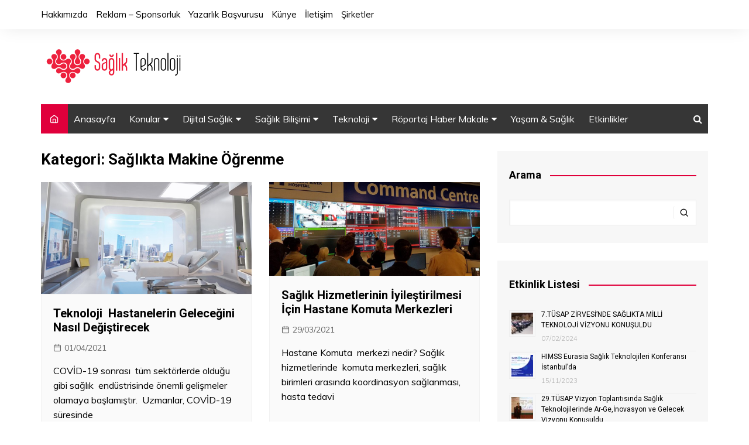

--- FILE ---
content_type: text/html; charset=UTF-8
request_url: https://www.saglikteknoloji.com/category/saglik-mo/
body_size: 13563
content:
		<!doctype html>
		<html lang="tr">
	 	<head>
		<meta charset="UTF-8">
		<meta name="viewport" content="width=device-width, initial-scale=1">
		<link rel="profile" href="https://gmpg.org/xfn/11">
		<meta name='robots' content='index, follow, max-image-preview:large, max-snippet:-1, max-video-preview:-1'/>

	<!-- This site is optimized with the Yoast SEO plugin v18.3 - https://yoast.com/wordpress/plugins/seo/ -->
	<title>Sağlıkta Makine Öğrenme arşivleri - Sağlık Teknoloji Haberleri</title>
	<link rel="canonical" href="https://www.saglikteknoloji.com/category/saglik-mo/"/>
	<meta property="og:locale" content="tr_TR"/>
	<meta property="og:type" content="article"/>
	<meta property="og:title" content="Sağlıkta Makine Öğrenme arşivleri - Sağlık Teknoloji Haberleri"/>
	<meta property="og:url" content="https://www.saglikteknoloji.com/category/saglik-mo/"/>
	<meta property="og:site_name" content="Sağlık Teknoloji Haberleri"/>
	<meta name="twitter:card" content="summary_large_image"/>
	<script type="application/ld+json" class="yoast-schema-graph">{"@context":"https://schema.org","@graph":[{"@type":"WebSite","@id":"https://www.saglikteknoloji.com/#website","url":"https://www.saglikteknoloji.com/","name":"Sağlık Teknoloji Haberleri","description":"Sağlıkta teknolojinin buluşma noktası","potentialAction":[{"@type":"SearchAction","target":{"@type":"EntryPoint","urlTemplate":"https://www.saglikteknoloji.com/?s={search_term_string}"},"query-input":"required name=search_term_string"}],"inLanguage":"tr"},{"@type":"CollectionPage","@id":"https://www.saglikteknoloji.com/category/saglik-mo/#webpage","url":"https://www.saglikteknoloji.com/category/saglik-mo/","name":"Sağlıkta Makine Öğrenme arşivleri - Sağlık Teknoloji Haberleri","isPartOf":{"@id":"https://www.saglikteknoloji.com/#website"},"breadcrumb":{"@id":"https://www.saglikteknoloji.com/category/saglik-mo/#breadcrumb"},"inLanguage":"tr","potentialAction":[{"@type":"ReadAction","target":["https://www.saglikteknoloji.com/category/saglik-mo/"]}]},{"@type":"BreadcrumbList","@id":"https://www.saglikteknoloji.com/category/saglik-mo/#breadcrumb","itemListElement":[{"@type":"ListItem","position":1,"name":"Ana sayfa","item":"https://www.saglikteknoloji.com/"},{"@type":"ListItem","position":2,"name":"Sağlıkta Makine Öğrenme"}]}]}</script>
	<!-- / Yoast SEO plugin. -->


<link rel='dns-prefetch' href='//fonts.googleapis.com'/>
<link rel='dns-prefetch' href='//s.w.org'/>
<link rel="alternate" type="application/rss+xml" title="Sağlık Teknoloji Haberleri &raquo; beslemesi" href="https://www.saglikteknoloji.com/feed/"/>
<link rel="alternate" type="application/rss+xml" title="Sağlık Teknoloji Haberleri &raquo; Sağlıkta Makine Öğrenme kategori beslemesi" href="https://www.saglikteknoloji.com/category/saglik-mo/feed/"/>
		<script type="text/javascript">window._wpemojiSettings={"baseUrl":"https:\/\/s.w.org\/images\/core\/emoji\/13.1.0\/72x72\/","ext":".png","svgUrl":"https:\/\/s.w.org\/images\/core\/emoji\/13.1.0\/svg\/","svgExt":".svg","source":{"concatemoji":"https:\/\/www.saglikteknoloji.com\/wp-includes\/js\/wp-emoji-release.min.js?ver=5.8.12"}};!function(e,a,t){var n,r,o,i=a.createElement("canvas"),p=i.getContext&&i.getContext("2d");function s(e,t){var a=String.fromCharCode;p.clearRect(0,0,i.width,i.height),p.fillText(a.apply(this,e),0,0);e=i.toDataURL();return p.clearRect(0,0,i.width,i.height),p.fillText(a.apply(this,t),0,0),e===i.toDataURL()}function c(e){var t=a.createElement("script");t.src=e,t.defer=t.type="text/javascript",a.getElementsByTagName("head")[0].appendChild(t)}for(o=Array("flag","emoji"),t.supports={everything:!0,everythingExceptFlag:!0},r=0;r<o.length;r++)t.supports[o[r]]=function(e){if(!p||!p.fillText)return!1;switch(p.textBaseline="top",p.font="600 32px Arial",e){case"flag":return s([127987,65039,8205,9895,65039],[127987,65039,8203,9895,65039])?!1:!s([55356,56826,55356,56819],[55356,56826,8203,55356,56819])&&!s([55356,57332,56128,56423,56128,56418,56128,56421,56128,56430,56128,56423,56128,56447],[55356,57332,8203,56128,56423,8203,56128,56418,8203,56128,56421,8203,56128,56430,8203,56128,56423,8203,56128,56447]);case"emoji":return!s([10084,65039,8205,55357,56613],[10084,65039,8203,55357,56613])}return!1}(o[r]),t.supports.everything=t.supports.everything&&t.supports[o[r]],"flag"!==o[r]&&(t.supports.everythingExceptFlag=t.supports.everythingExceptFlag&&t.supports[o[r]]);t.supports.everythingExceptFlag=t.supports.everythingExceptFlag&&!t.supports.flag,t.DOMReady=!1,t.readyCallback=function(){t.DOMReady=!0},t.supports.everything||(n=function(){t.readyCallback()},a.addEventListener?(a.addEventListener("DOMContentLoaded",n,!1),e.addEventListener("load",n,!1)):(e.attachEvent("onload",n),a.attachEvent("onreadystatechange",function(){"complete"===a.readyState&&t.readyCallback()})),(n=t.source||{}).concatemoji?c(n.concatemoji):n.wpemoji&&n.twemoji&&(c(n.twemoji),c(n.wpemoji)))}(window,document,window._wpemojiSettings);</script>
		<style type="text/css">img.wp-smiley,img.emoji{display:inline!important;border:none!important;box-shadow:none!important;height:1em!important;width:1em!important;margin:0 .07em!important;vertical-align:-.1em!important;background:none!important;padding:0!important}</style>
	<link rel='stylesheet' id='wp-block-library-css' href='https://www.saglikteknoloji.com/wp-includes/css/dist/block-library/style.min.css?ver=5.8.12' type='text/css' media='all'/>
<style id='wp-block-library-theme-inline-css' type='text/css'>#start-resizable-editor-section{display:none}.wp-block-audio figcaption{color:#555;font-size:13px;text-align:center}.is-dark-theme .wp-block-audio figcaption{color:hsla(0,0%,100%,.65)}.wp-block-code{font-family:Menlo,Consolas,monaco,monospace;color:#1e1e1e;padding:.8em 1em;border:1px solid #ddd;border-radius:4px}.wp-block-embed figcaption{color:#555;font-size:13px;text-align:center}.is-dark-theme .wp-block-embed figcaption{color:hsla(0,0%,100%,.65)}.blocks-gallery-caption{color:#555;font-size:13px;text-align:center}.is-dark-theme .blocks-gallery-caption{color:hsla(0,0%,100%,.65)}.wp-block-image figcaption{color:#555;font-size:13px;text-align:center}.is-dark-theme .wp-block-image figcaption{color:hsla(0,0%,100%,.65)}.wp-block-pullquote{border-top:4px solid;border-bottom:4px solid;margin-bottom:1.75em;color:currentColor}.wp-block-pullquote__citation,.wp-block-pullquote cite,.wp-block-pullquote footer{color:currentColor;text-transform:uppercase;font-size:.8125em;font-style:normal}.wp-block-quote{border-left:.25em solid;margin:0 0 1.75em;padding-left:1em}.wp-block-quote cite,.wp-block-quote footer{color:currentColor;font-size:.8125em;position:relative;font-style:normal}.wp-block-quote.has-text-align-right{border-left:none;border-right:.25em solid;padding-left:0;padding-right:1em}.wp-block-quote.has-text-align-center{border:none;padding-left:0}.wp-block-quote.is-large,.wp-block-quote.is-style-large{border:none}.wp-block-search .wp-block-search__label{font-weight:700}.wp-block-group.has-background{padding:1.25em 2.375em;margin-top:0;margin-bottom:0}.wp-block-separator{border:none;border-bottom:2px solid;margin-left:auto;margin-right:auto;opacity:.4}.wp-block-separator:not(.is-style-wide):not(.is-style-dots){width:100px}.wp-block-separator.has-background:not(.is-style-dots){border-bottom:none;height:1px}.wp-block-separator.has-background:not(.is-style-wide):not(.is-style-dots){height:2px}.wp-block-table thead{border-bottom:3px solid}.wp-block-table tfoot{border-top:3px solid}.wp-block-table td,.wp-block-table th{padding:.5em;border:1px solid;word-break:normal}.wp-block-table figcaption{color:#555;font-size:13px;text-align:center}.is-dark-theme .wp-block-table figcaption{color:hsla(0,0%,100%,.65)}.wp-block-video figcaption{color:#555;font-size:13px;text-align:center}.is-dark-theme .wp-block-video figcaption{color:hsla(0,0%,100%,.65)}.wp-block-template-part.has-background{padding:1.25em 2.375em;margin-top:0;margin-bottom:0}#end-resizable-editor-section{display:none}</style>
<link rel='stylesheet' id='cf7_add_password_field_style-css' href='https://www.saglikteknoloji.com/wp-content/plugins/cf7-add-password-field/css/all.css?ver=5.8.12' type='text/css' media='all'/>
<link rel='stylesheet' id='contact-form-7-css' href='https://www.saglikteknoloji.com/wp-content/plugins/contact-form-7/includes/css/styles.css?ver=5.5.6' type='text/css' media='all'/>
<link rel='stylesheet' id='email-subscribers-css' href='https://www.saglikteknoloji.com/wp-content/plugins/email-subscribers/lite/public/css/email-subscribers-public.css?ver=5.6.9' type='text/css' media='all'/>
<link rel='stylesheet' id='cream-magazine-style-css' href='https://www.saglikteknoloji.com/wp-content/themes/cream-magazine/style.css?ver=2.0.9' type='text/css' media='all'/>
<link rel='stylesheet' id='cream-magazine-fonts-css' href='https://fonts.googleapis.com/css?family=Roboto%3A400%2C400i%2C500%2C500i%2C700%2C700i%7CMuli%3A400%2C400i%2C600%2C600i%2C700%2C700i%2C800%2C800i&#038;subset=latin%2Clatin-ext&#038;ver=5.8.12' type='text/css' media='all'/>
<link rel='stylesheet' id='cream-magazine-main-css' href='https://www.saglikteknoloji.com/wp-content/themes/cream-magazine/assets/dist/css/main.css?ver=2.0.9' type='text/css' media='all'/>
<link rel='stylesheet' id='forget-about-shortcode-buttons-css' href='https://www.saglikteknoloji.com/wp-content/plugins/forget-about-shortcode-buttons/public/css/button-styles.css?ver=2.1.2' type='text/css' media='all'/>
<script type='text/javascript' async='async' src='https://www.saglikteknoloji.com/wp-content/plugins/cf7-add-password-field/js/eye.js?ver=5.8.12' id='cf7_add_password_field_scripts-js'></script>
<script type='text/javascript' async='async' src='https://www.saglikteknoloji.com/wp-includes/js/jquery/jquery.min.js?ver=3.6.0' id='jquery-core-js'></script>
<script type='text/javascript' async='async' src='https://www.saglikteknoloji.com/wp-includes/js/jquery/jquery-migrate.min.js?ver=3.3.2' id='jquery-migrate-js'></script>
<link rel="https://api.w.org/" href="https://www.saglikteknoloji.com/wp-json/"/><link rel="alternate" type="application/json" href="https://www.saglikteknoloji.com/wp-json/wp/v2/categories/1443"/><link rel="EditURI" type="application/rsd+xml" title="RSD" href="https://www.saglikteknoloji.com/xmlrpc.php?rsd"/>
<link rel="wlwmanifest" type="application/wlwmanifest+xml" href="https://www.saglikteknoloji.com/wp-includes/wlwmanifest.xml"/> 
<meta name="generator" content="WordPress 5.8.12"/>
<!-- Google tag (gtag.js) -->
<script async src="https://www.googletagmanager.com/gtag/js?id=G-GQDMGC79Q3"></script>
<script>window.dataLayer=window.dataLayer||[];function gtag(){dataLayer.push(arguments);}gtag('js',new Date());gtag('config','G-GQDMGC79Q3');</script><style>.author_box{display:none!important}</style>		<style>a:hover{text-decoration:none!important}button,input[type="button"],input[type="reset"],input[type="submit"],.primary-navigation>ul>li.home-btn,.cm_header_lay_three .primary-navigation>ul>li.home-btn,.news_ticker_wrap .ticker_head,#toTop,.section-title h2::after,.sidebar-widget-area .widget .widget-title h2::after,.footer-widget-container .widget .widget-title h2::after,#comments div#respond h3#reply-title::after,#comments h2.comments-title:after,.post_tags a,.owl-carousel .owl-nav button.owl-prev,.owl-carousel .owl-nav button.owl-next,.cm_author_widget .author-detail-link a,.error_foot form input[type="submit"],.widget_search form input[type="submit"],.header-search-container input[type="submit"],.trending_widget_carousel .owl-dots button.owl-dot,.pagination .page-numbers.current,.post-navigation .nav-links .nav-previous a,.post-navigation .nav-links .nav-next a,#comments form input[type="submit"],footer .widget.widget_search form input[type="submit"]:hover,.widget_product_search .woocommerce-product-search button[type="submit"],.woocommerce ul.products li.product .button,.woocommerce .woocommerce-pagination ul.page-numbers li span.current,.woocommerce .product div.summary .cart button.single_add_to_cart_button,.woocommerce .product div.woocommerce-tabs div.panel #reviews #review_form_wrapper .comment-form p.form-submit .submit,.woocommerce .product section.related>h2::after,.woocommerce .cart .button:hover,.woocommerce .cart .button:focus,.woocommerce .cart input.button:hover,.woocommerce .cart input.button:focus,.woocommerce #respond input#submit:hover,.woocommerce #respond input#submit:focus,.woocommerce button.button:hover,.woocommerce button.button:focus,.woocommerce input.button:hover,.woocommerce input.button:focus,.woocommerce #respond input#submit.alt:hover,.woocommerce a.button.alt:hover,.woocommerce button.button.alt:hover,.woocommerce input.button.alt:hover,.woocommerce a.remove:hover,.woocommerce-account .woocommerce-MyAccount-navigation ul li.is-active a,.woocommerce a.button:hover,.woocommerce a.button:focus,.widget_product_tag_cloud .tagcloud a:hover,.widget_product_tag_cloud .tagcloud a:focus,.woocommerce .widget_price_filter .price_slider_wrapper .ui-slider .ui-slider-handle,.error_page_top_portion,.primary-navigation ul li a span.menu-item-description{background-color:#e0003b}a:hover,.post_title h2 a:hover,.post_title h2 a:focus,.post_meta li a:hover,.post_meta li a:focus,ul.social-icons li a[href*=".com"]:hover::before,.ticker_carousel .owl-nav button.owl-prev i,.ticker_carousel .owl-nav button.owl-next i,.news_ticker_wrap .ticker_items .item a:hover,.news_ticker_wrap .ticker_items .item a:focus,.cm_banner .post_title h2 a:hover,.cm_banner .post_meta li a:hover,.cm_middle_post_widget_one .post_title h2 a:hover,.cm_middle_post_widget_one .post_meta li a:hover,.cm_middle_post_widget_three .post_thumb .post-holder a:hover,.cm_middle_post_widget_three .post_thumb .post-holder a:focus,.cm_middle_post_widget_six .middle_widget_six_carousel .item .card .card_content a:hover,.cm_middle_post_widget_six .middle_widget_six_carousel .item .card .card_content a:focus,.cm_post_widget_twelve .card .post-holder a:hover,.cm_post_widget_twelve .card .post-holder a:focus,.cm_post_widget_seven .card .card_content a:hover,.cm_post_widget_seven .card .card_content a:focus,.copyright_section a:hover,.footer_nav ul li a:hover,.breadcrumb ul li:last-child span,.pagination .page-numbers:hover,#comments ol.comment-list li article footer.comment-meta .comment-metadata span.edit-link a:hover,#comments ol.comment-list li article .reply a:hover,.social-share ul li a:hover,ul.social-icons li a:hover,ul.social-icons li a:focus,.woocommerce ul.products li.product a:hover,.woocommerce ul.products li.product .price,.woocommerce .woocommerce-pagination ul.page-numbers li a.page-numbers:hover,.woocommerce div.product p.price,.woocommerce div.product span.price,.video_section .video_details .post_title h2 a:hover,.primary-navigation.dark li a:hover,footer .footer_inner a:hover,.footer-widget-container ul.post_meta li:hover span,.footer-widget-container ul.post_meta li:hover a,ul.post_meta li a:hover,.cm-post-widget-two .big-card .post-holder .post_title h2 a:hover,.cm-post-widget-two .big-card .post_meta li a:hover,.copyright_section .copyrights a,.breadcrumb ul li a:hover,.breadcrumb ul li a:hover span{color:#e0003b}.ticker_carousel .owl-nav button.owl-prev,.ticker_carousel .owl-nav button.owl-next,.error_foot form input[type="submit"],.widget_search form input[type="submit"],.pagination .page-numbers:hover,#comments form input[type="submit"],.social-share ul li a:hover,.header-search-container .search-form-entry,.widget_product_search .woocommerce-product-search button[type="submit"],.woocommerce .woocommerce-pagination ul.page-numbers li span.current,.woocommerce .woocommerce-pagination ul.page-numbers li a.page-numbers:hover,.woocommerce a.remove:hover,.ticker_carousel .owl-nav button.owl-prev:hover,.ticker_carousel .owl-nav button.owl-next:hover,footer .widget.widget_search form input[type="submit"]:hover,.trending_widget_carousel .owl-dots button.owl-dot,.the_content blockquote,.widget_tag_cloud .tagcloud a:hover{border-color:#e0003b}header .mask{background-color:rgba(0,0,0,.2)}.site-description{color:#000}body{font-family:Muli}h1,h2,h3,h4,h5,h6,.site-title{font-family:Roboto}.entry_cats ul.post-categories li a{background-color:#ff3d00}.entry_cats ul.post-categories li a{color:#fff}.entry_cats ul.post-categories li a:hover{background-color:#010101}.entry_cats ul.post-categories li a:hover{color:#fff}.the_content a,.the_content a{color:#ff3d00}.the_content a:hover,.the_content a:hover{color:#010101}.post-display-grid .card_content .cm-post-excerpt{margin-top:15px}</style>
		<meta name="generator" content="Powered by WPBakery Page Builder - drag and drop page builder for WordPress."/>
<!--[if lte IE 9]><link rel="stylesheet" type="text/css" href="https://www.saglikteknoloji.com/wp-content/plugins/js_composer/assets/css/vc_lte_ie9.min.css" media="screen"><![endif]--><link rel="icon" href="https://www.saglikteknoloji.com/wp-content/uploads/2022/03/cropped-st-logo-32x32.png" sizes="32x32"/>
<link rel="icon" href="https://www.saglikteknoloji.com/wp-content/uploads/2022/03/cropped-st-logo-192x192.png" sizes="192x192"/>
<link rel="apple-touch-icon" href="https://www.saglikteknoloji.com/wp-content/uploads/2022/03/cropped-st-logo-180x180.png"/>
<meta name="msapplication-TileImage" content="https://www.saglikteknoloji.com/wp-content/uploads/2022/03/cropped-st-logo-270x270.png"/>
<noscript><style type="text/css">.wpb_animate_when_almost_visible{opacity:1}</style></noscript>	</head>
 	 		<body data-rsssl=1 class="archive category category-saglik-mo category-1443 wp-custom-logo wp-embed-responsive hfeed right-sidebar wpb-js-composer js-comp-ver-5.5.5 vc_responsive">
                        <a class="skip-link screen-reader-text" href="#content">Skip to content</a>
         		<div class="page-wrapper">
 	<header class="general-header cm-header-style-one">
            <div class="top-header">
            <div class="cm-container">
                <div class="row">
                    <div class="cm-col-lg-8 cm-col-md-7 cm-col-12">
                        <div class="top-header-left">
                            <ul id="menu-header-top" class="menu"><li id="menu-item-5943" class="menu-item menu-item-type-post_type menu-item-object-page menu-item-5943"><a href="https://www.saglikteknoloji.com/hakkimizda/">Hakkımızda</a></li>
<li id="menu-item-1118" class="menu-item menu-item-type-post_type menu-item-object-page menu-item-1118"><a href="https://www.saglikteknoloji.com/reklam-sponsorluk/">Reklam – Sponsorluk</a></li>
<li id="menu-item-3700" class="menu-item menu-item-type-post_type menu-item-object-page menu-item-3700"><a href="https://www.saglikteknoloji.com/yazarlik-basvurusu/">Yazarlık Başvurusu</a></li>
<li id="menu-item-1121" class="menu-item menu-item-type-post_type menu-item-object-page menu-item-1121"><a href="https://www.saglikteknoloji.com/kunye/">Künye</a></li>
<li id="menu-item-1122" class="menu-item menu-item-type-post_type menu-item-object-page menu-item-1122"><a href="https://www.saglikteknoloji.com/iletisim/">İletişim</a></li>
<li id="menu-item-6220" class="menu-item menu-item-type-custom menu-item-object-custom menu-item-6220"><a href="#">Şirketler</a></li>
</ul>                        </div><!-- .top-header-left -->
                    </div><!-- col -->
                    <div class="cm-col-lg-4 cm-col-md-5 cm-col-12">
                        <div class="top-header-social-links">
                             		<ul class="social-icons">
 			       
        </ul>
 		                        </div><!-- .top-header-social-links -->
                    </div><!-- .col -->
                </div><!-- .row -->
            </div><!-- .cm-container -->
        </div><!-- .top-header -->
        <div class="cm-container">
        <div class="logo-container">
            <div class="row align-items-center">
                <div class="cm-col-lg-4 cm-col-12">
                     		<div class="logo">
 			<a href="https://www.saglikteknoloji.com/" class="custom-logo-link" rel="home"><img width="250" height="68" src="https://www.saglikteknoloji.com/wp-content/uploads/2022/03/st-logo.png" class="custom-logo" alt="Sağlık Teknoloji Haberleri" srcset="https://www.saglikteknoloji.com/wp-content/uploads/2022/03/st-logo.png 250w, https://www.saglikteknoloji.com/wp-content/uploads/2022/03/st-logo-150x41.png 150w" sizes="(max-width: 250px) 100vw, 250px"/></a>        </div><!-- .logo -->
 		                </div><!-- .col -->
                            </div><!-- .row -->
        </div><!-- .logo-container -->
        <nav class="main-navigation">
            <div id="main-nav" class="primary-navigation">
                <ul id="menu-ustmenu" class=""><li class="home-btn"><a href="https://www.saglikteknoloji.com/"><i class="feather icon-home" aria-hidden="true"></i></a></li><li id="menu-item-6146" class="menu-item menu-item-type-custom menu-item-object-custom menu-item-home menu-item-6146"><a href="https://www.saglikteknoloji.com/">Anasayfa</a></li>
<li id="menu-item-6100" class="menu-item menu-item-type-custom menu-item-object-custom menu-item-has-children menu-item-6100"><a href="#">Konular</a>
<ul class="sub-menu">
	<li id="menu-item-6105" class="menu-item menu-item-type-taxonomy menu-item-object-category menu-item-6105"><a href="https://www.saglikteknoloji.com/category/biyoteknoloji/">Biyoteknoloji</a></li>
	<li id="menu-item-6106" class="menu-item menu-item-type-taxonomy menu-item-object-category menu-item-6106"><a href="https://www.saglikteknoloji.com/category/hastane/">Hastane.</a></li>
	<li id="menu-item-6107" class="menu-item menu-item-type-taxonomy menu-item-object-category menu-item-6107"><a href="https://www.saglikteknoloji.com/category/ilac/">İlaç</a></li>
	<li id="menu-item-6126" class="menu-item menu-item-type-taxonomy menu-item-object-category menu-item-6126"><a href="https://www.saglikteknoloji.com/category/medikal/">Medikal</a></li>
	<li id="menu-item-6115" class="menu-item menu-item-type-taxonomy menu-item-object-category menu-item-6115"><a href="https://www.saglikteknoloji.com/category/evde-saglik/">Evde Sağlık</a></li>
	<li id="menu-item-6139" class="menu-item menu-item-type-taxonomy menu-item-object-category menu-item-6139"><a href="https://www.saglikteknoloji.com/category/tedavi/">Tedavi</a></li>
	<li id="menu-item-6122" class="menu-item menu-item-type-taxonomy menu-item-object-category menu-item-6122"><a href="https://www.saglikteknoloji.com/category/kanun-politika/">Kanun &#8211; Politika</a></li>
</ul>
</li>
<li id="menu-item-6101" class="menu-item menu-item-type-custom menu-item-object-custom current-menu-ancestor current-menu-parent menu-item-has-children menu-item-6101"><a href="#">Dijital Sağlık</a>
<ul class="sub-menu">
	<li id="menu-item-6138" class="menu-item menu-item-type-taxonomy menu-item-object-category menu-item-6138"><a href="https://www.saglikteknoloji.com/category/sagyz/">Sağlıkta Yapay Zeka</a></li>
	<li id="menu-item-6140" class="menu-item menu-item-type-taxonomy menu-item-object-category menu-item-6140"><a href="https://www.saglikteknoloji.com/category/telesaglik/">Telesağlık</a></li>
	<li id="menu-item-6128" class="menu-item menu-item-type-taxonomy menu-item-object-category menu-item-6128"><a href="https://www.saglikteknoloji.com/category/mobil-u/">Mobil Uygulamalar</a></li>
	<li id="menu-item-6135" class="menu-item menu-item-type-taxonomy menu-item-object-category current-menu-item menu-item-6135"><a href="https://www.saglikteknoloji.com/category/saglik-mo/" aria-current="page">Sağlıkta Makine Öğrenme</a></li>
	<li id="menu-item-6134" class="menu-item menu-item-type-taxonomy menu-item-object-category menu-item-6134"><a href="https://www.saglikteknoloji.com/category/sagbv/">Sağlıkta Büyük Veri</a></li>
	<li id="menu-item-6141" class="menu-item menu-item-type-taxonomy menu-item-object-category menu-item-6141"><a href="https://www.saglikteknoloji.com/category/veri-analiz/">Veri Analiz</a></li>
</ul>
</li>
<li id="menu-item-6102" class="menu-item menu-item-type-custom menu-item-object-custom menu-item-has-children menu-item-6102"><a href="#">Sağlık Bilişimi</a>
<ul class="sub-menu">
	<li id="menu-item-6132" class="menu-item menu-item-type-taxonomy menu-item-object-category menu-item-6132"><a href="https://www.saglikteknoloji.com/category/saglik-bilgi/">Sağlık Bilgi Sistemleri</a></li>
	<li id="menu-item-6119" class="menu-item menu-item-type-taxonomy menu-item-object-category menu-item-6119"><a href="https://www.saglikteknoloji.com/category/hbys/">HBYS</a></li>
	<li id="menu-item-6133" class="menu-item menu-item-type-taxonomy menu-item-object-category menu-item-6133"><a href="https://www.saglikteknoloji.com/category/sag-bb/">Sağlıkta Bulut Bilişim</a></li>
	<li id="menu-item-6118" class="menu-item menu-item-type-taxonomy menu-item-object-category menu-item-6118"><a href="https://www.saglikteknoloji.com/category/guvenlik/">Güvenlik</a></li>
</ul>
</li>
<li id="menu-item-6144" class="menu-item menu-item-type-custom menu-item-object-custom menu-item-has-children menu-item-6144"><a href="#">Teknoloji</a>
<ul class="sub-menu">
	<li id="menu-item-6137" class="menu-item menu-item-type-taxonomy menu-item-object-category menu-item-6137"><a href="https://www.saglikteknoloji.com/category/akilli-cihazlar/">Sağlıkta Robot</a></li>
	<li id="menu-item-6127" class="menu-item menu-item-type-taxonomy menu-item-object-category menu-item-6127"><a href="https://www.saglikteknoloji.com/category/mobil-sag/">Mobil Sağlık</a></li>
	<li id="menu-item-6109" class="menu-item menu-item-type-taxonomy menu-item-object-category menu-item-6109"><a href="https://www.saglikteknoloji.com/category/akilli-cihazlar-2/">Akıllı Cihazlar</a></li>
	<li id="menu-item-6108" class="menu-item menu-item-type-taxonomy menu-item-object-category menu-item-6108"><a href="https://www.saglikteknoloji.com/category/3b-yazici/">3 Boyutlu Yazıcılar</a></li>
	<li id="menu-item-6136" class="menu-item menu-item-type-taxonomy menu-item-object-category menu-item-6136"><a href="https://www.saglikteknoloji.com/category/nanoteknoloji/">Sağlıkta Nanoteknolji</a></li>
	<li id="menu-item-6129" class="menu-item menu-item-type-taxonomy menu-item-object-category menu-item-6129"><a href="https://www.saglikteknoloji.com/category/sagliktaiot/">Nesnelerin İnterneti (IOT)</a></li>
	<li id="menu-item-6110" class="menu-item menu-item-type-taxonomy menu-item-object-category menu-item-6110"><a href="https://www.saglikteknoloji.com/category/ar-vr/">Artırılmış ve Sanal Gerçeklik</a></li>
	<li id="menu-item-6121" class="menu-item menu-item-type-taxonomy menu-item-object-category menu-item-6121"><a href="https://www.saglikteknoloji.com/category/kablosuz/">Kablosuz Uygulamalar /Biyosensörler</a></li>
	<li id="menu-item-6117" class="menu-item menu-item-type-taxonomy menu-item-object-category menu-item-6117"><a href="https://www.saglikteknoloji.com/category/saglikta-gt/">Giyilebilir Teknolojiler</a></li>
</ul>
</li>
<li id="menu-item-6143" class="menu-item menu-item-type-custom menu-item-object-custom menu-item-has-children menu-item-6143"><a href="#">Röportaj Haber Makale</a>
<ul class="sub-menu">
	<li id="menu-item-6200" class="menu-item menu-item-type-taxonomy menu-item-object-category menu-item-6200"><a href="https://www.saglikteknoloji.com/category/roprt/">Röportaj.</a></li>
	<li id="menu-item-6125" class="menu-item menu-item-type-taxonomy menu-item-object-category menu-item-6125"><a href="https://www.saglikteknoloji.com/category/makaleler/">Makaleler</a></li>
	<li id="menu-item-6099" class="menu-item menu-item-type-taxonomy menu-item-object-category menu-item-6099"><a href="https://www.saglikteknoloji.com/category/haber/">Haber</a></li>
</ul>
</li>
<li id="menu-item-6158" class="menu-item menu-item-type-taxonomy menu-item-object-category menu-item-6158"><a href="https://www.saglikteknoloji.com/category/yasam/">Yaşam &#038; Sağlık</a></li>
<li id="menu-item-6590" class="menu-item menu-item-type-taxonomy menu-item-object-category menu-item-6590"><a href="https://www.saglikteknoloji.com/category/etkinlikler/">Etkinlikler</a></li>
</ul>            </div><!-- .primary-navigation -->
            <div class="header-search-container">
                <div class="search-form-entry">
                    <form role="search" class="cm-search-form" method="get" action="https://www.saglikteknoloji.com/"><input type="search" name="s" value""><button type="submit" class="cm-submit-btn"><i class="feather icon-search"></i></button></form>                </div><!-- // search-form-entry -->
            </div><!-- .search-container -->
        </nav><!-- .main-navigation -->
    </div><!-- .cm-container -->
</header><!-- .general-header --> 		<div id="content" class="site-content">
			<div class="cm-container">
	    <div class="inner-page-wrapper">
	        <div id="primary" class="content-area">
	            <main id="main" class="site-main">
	                <div class="cm_archive_page">
	                    	                    <div class="archive-container">
	                    	<div class="row">
		                        <div class="cm-col-lg-8 cm-col-12 sticky_portion">
		                            <div class="content-entry">
		                            				                                <section class="list_page_iner">
			                                    <div class="section-title">
			                                    	<h1>Kategori: <span>Sağlıkta Makine Öğrenme</span></h1>			                                    </div><!-- .section-title -->
		                                		<div class="list_entry">
	                                                <section class="post-display-grid">
	                                                    <div class="section_inner">
	                                                        <div class="row">
	                                                            <div class="cm-col-lg-6 cm-col-md-6 cm-col-12">
	<article id="post-5766" class="grid-post-holder post-5766 post type-post status-publish format-standard has-post-thumbnail hentry category-saglikta-gt category-sagliktaiot category-saglik-bilgi category-saglik-mo category-akilli-cihazlar category-sagyz tag-akilli-hastane tag-covid-19 tag-dijital-donusum tag-dijital-hastane tag-dijital-saglik tag-gelecegin-hastaneleri tag-hastane-teknoloji tag-himms tag-mobil-saglik tag-mobil-uygulama tag-saglik tag-saglik-bilgi tag-saglik-bilisimi tag-saglik-teknoloji tag-saglik-teknolojileri tag-saglikta-dijitallesme tag-saglikta-yapay-zeka tag-telesaglik tag-teletip tag-yapay-zeka">
	    <div class="card">
            				<div class="post_thumb">
						 	<a href="https://www.saglikteknoloji.com/teknoloji-hastanelerin-gelecegini-nasil-degistirecek/">
	 		<figure class="imghover">
		 		<img width="620" height="329" src="https://www.saglikteknoloji.com/wp-content/uploads/2021/04/future-11730.jpg" class="attachment-cream-magazine-thumbnail-2 size-cream-magazine-thumbnail-2 wp-post-image" alt="Teknoloji  Hastanelerin Geleceğini Nasıl Değiştirecek" loading="lazy" srcset="https://www.saglikteknoloji.com/wp-content/uploads/2021/04/future-11730.jpg 620w, https://www.saglikteknoloji.com/wp-content/uploads/2021/04/future-11730-150x80.jpg 150w, https://www.saglikteknoloji.com/wp-content/uploads/2021/04/future-11730-610x324.jpg 610w" sizes="(max-width: 620px) 100vw, 620px"/>		 	</figure>
	 	</a>
						</div>
					        <div class="card_content">
       			                <div class="post_title">
                    <h2><a href="https://www.saglikteknoloji.com/teknoloji-hastanelerin-gelecegini-nasil-degistirecek/">Teknoloji  Hastanelerin Geleceğini Nasıl Değiştirecek</a></h2>
                </div><!-- .post_title -->
                			<div class="cm-post-meta">
				<ul class="post_meta">
									            <li class="posted_date">
				            	<a href="https://www.saglikteknoloji.com/teknoloji-hastanelerin-gelecegini-nasil-degistirecek/"><time class="entry-date published" datetime="2021-04-01T13:55:08+03:00">01/04/2021</time></a>
				           	</li><!-- .posted_date -->
				           			        </ul><!-- .post_meta -->
		    </div><!-- .meta -->
			 
                                    <div class="cm-post-excerpt">
                        <p>COVİD-19 sonrası  tüm sektörlerde olduğu gibi sağlık  endüstrisinde önemli gelişmeler olamaya başlamıştır.  Uzmanlar, COVİD-19    süresinde</p>
                    </div>
                    	        </div><!-- .card_content -->
	    </div><!-- .card -->
	</article><!-- #post-5766 -->
</div><!-- .col --><div class="cm-col-lg-6 cm-col-md-6 cm-col-12">
	<article id="post-5756" class="grid-post-holder post-5756 post type-post status-publish format-standard has-post-thumbnail hentry category-hastane category-onemli category-saglik-mo category-sagyz tag-akilli-hastane tag-biyoteknoloji tag-dijital-donusum tag-dijital-saglik tag-hastane-komuta-merkezi tag-hastane-teknoloji tag-hbys tag-mobil-saglik tag-saglik-bilgi tag-saglik-bilisimi tag-saglik-teknoloji tag-saglikta-yapay-zeka tag-telesaglik">
	    <div class="card">
            				<div class="post_thumb">
						 	<a href="https://www.saglikteknoloji.com/saglik-hizmetlerinin-iyilestirilmesi-icin-hastane-komuta-merkezleri/">
	 		<figure class="imghover">
		 		<img width="800" height="355" src="https://www.saglikteknoloji.com/wp-content/uploads/2021/03/MEDITECH-EHR-Data-Powers-New-Humber-River-Command-Centre.jpg" class="attachment-cream-magazine-thumbnail-2 size-cream-magazine-thumbnail-2 wp-post-image" alt="Sağlık Hizmetlerinin İyileştirilmesi İçin Hastane Komuta Merkezleri" loading="lazy" srcset="https://www.saglikteknoloji.com/wp-content/uploads/2021/03/MEDITECH-EHR-Data-Powers-New-Humber-River-Command-Centre.jpg 1444w, https://www.saglikteknoloji.com/wp-content/uploads/2021/03/MEDITECH-EHR-Data-Powers-New-Humber-River-Command-Centre-150x66.jpg 150w, https://www.saglikteknoloji.com/wp-content/uploads/2021/03/MEDITECH-EHR-Data-Powers-New-Humber-River-Command-Centre-1024x454.jpg 1024w, https://www.saglikteknoloji.com/wp-content/uploads/2021/03/MEDITECH-EHR-Data-Powers-New-Humber-River-Command-Centre-768x340.jpg 768w, https://www.saglikteknoloji.com/wp-content/uploads/2021/03/MEDITECH-EHR-Data-Powers-New-Humber-River-Command-Centre-610x270.jpg 610w, https://www.saglikteknoloji.com/wp-content/uploads/2021/03/MEDITECH-EHR-Data-Powers-New-Humber-River-Command-Centre-1080x479.jpg 1080w" sizes="(max-width: 800px) 100vw, 800px"/>		 	</figure>
	 	</a>
						</div>
					        <div class="card_content">
       			                <div class="post_title">
                    <h2><a href="https://www.saglikteknoloji.com/saglik-hizmetlerinin-iyilestirilmesi-icin-hastane-komuta-merkezleri/">Sağlık Hizmetlerinin İyileştirilmesi İçin Hastane Komuta Merkezleri</a></h2>
                </div><!-- .post_title -->
                			<div class="cm-post-meta">
				<ul class="post_meta">
									            <li class="posted_date">
				            	<a href="https://www.saglikteknoloji.com/saglik-hizmetlerinin-iyilestirilmesi-icin-hastane-komuta-merkezleri/"><time class="entry-date published" datetime="2021-03-29T13:51:51+03:00">29/03/2021</time></a>
				           	</li><!-- .posted_date -->
				           			        </ul><!-- .post_meta -->
		    </div><!-- .meta -->
			 
                                    <div class="cm-post-excerpt">
                        <p>Hastane Komuta  merkezi nedir? Sağlık hizmetlerinde  komuta merkezleri, sağlık birimleri arasında koordinasyon sağlanması, hasta tedavi</p>
                    </div>
                    	        </div><!-- .card_content -->
	    </div><!-- .card -->
	</article><!-- #post-5756 -->
</div><!-- .col --><div class="cm-col-lg-6 cm-col-md-6 cm-col-12">
	<article id="post-4527" class="grid-post-holder post-4527 post type-post status-publish format-standard has-post-thumbnail hentry category-saglik-mo tag-dogal-dil-isleme-nlp tag-hbys-dogal-dil-isleme tag-saglikta-dogal-dil-isleme tag-saglikta-nlp">
	    <div class="card">
            				<div class="post_thumb">
						 	<a href="https://www.saglikteknoloji.com/saglik-hizmetlerinde-dogal-dil-isleme/">
	 		<figure class="imghover">
		 		<img width="800" height="323" src="https://www.saglikteknoloji.com/wp-content/uploads/2020/08/nlp.png" class="attachment-cream-magazine-thumbnail-2 size-cream-magazine-thumbnail-2 wp-post-image" alt="Sağlık hizmetlerinde Doğal Dil İşleme" loading="lazy" srcset="https://www.saglikteknoloji.com/wp-content/uploads/2020/08/nlp.png 1472w, https://www.saglikteknoloji.com/wp-content/uploads/2020/08/nlp-150x61.png 150w, https://www.saglikteknoloji.com/wp-content/uploads/2020/08/nlp-1024x413.png 1024w, https://www.saglikteknoloji.com/wp-content/uploads/2020/08/nlp-768x310.png 768w, https://www.saglikteknoloji.com/wp-content/uploads/2020/08/nlp-610x246.png 610w, https://www.saglikteknoloji.com/wp-content/uploads/2020/08/nlp-1080x436.png 1080w" sizes="(max-width: 800px) 100vw, 800px"/>		 	</figure>
	 	</a>
						</div>
					        <div class="card_content">
       			                <div class="post_title">
                    <h2><a href="https://www.saglikteknoloji.com/saglik-hizmetlerinde-dogal-dil-isleme/">Sağlık hizmetlerinde Doğal Dil İşleme</a></h2>
                </div><!-- .post_title -->
                			<div class="cm-post-meta">
				<ul class="post_meta">
									            <li class="posted_date">
				            	<a href="https://www.saglikteknoloji.com/saglik-hizmetlerinde-dogal-dil-isleme/"><time class="entry-date published" datetime="2020-08-14T13:26:44+03:00">14/08/2020</time></a>
				           	</li><!-- .posted_date -->
				           			        </ul><!-- .post_meta -->
		    </div><!-- .meta -->
			 
                                    <div class="cm-post-excerpt">
                        <p>Doğal Dil İşleme (Natural language processing,NLP); insanın doğal konuşması sonucunda ürettiği sözlerin, yazılı verilerin bilgisayarlar</p>
                    </div>
                    	        </div><!-- .card_content -->
	    </div><!-- .card -->
	</article><!-- #post-4527 -->
</div><!-- .col --><div class="cm-col-lg-6 cm-col-md-6 cm-col-12">
	<article id="post-3288" class="grid-post-holder post-3288 post type-post status-publish format-standard has-post-thumbnail hentry category-saglik-mo category-tedavi tag-beyin-fonksiyonlari tag-cocuk-gelisimi tag-makine-ogrenmesi tag-noroanatomi">
	    <div class="card">
            				<div class="post_thumb">
						 	<a href="https://www.saglikteknoloji.com/cocuk-beyin-gelisimi-makine-ogrenmesi/">
	 		<figure class="imghover">
		 		<img width="626" height="397" src="https://www.saglikteknoloji.com/wp-content/uploads/2020/02/holography-creating-digital-brain-blue-theme_72857-100.jpg" class="attachment-cream-magazine-thumbnail-2 size-cream-magazine-thumbnail-2 wp-post-image" alt="Makine Öğrenmesi ile Çocukların Beyin Fonksiyonları Geliştirilebilir" loading="lazy" srcset="https://www.saglikteknoloji.com/wp-content/uploads/2020/02/holography-creating-digital-brain-blue-theme_72857-100.jpg 626w, https://www.saglikteknoloji.com/wp-content/uploads/2020/02/holography-creating-digital-brain-blue-theme_72857-100-150x95.jpg 150w, https://www.saglikteknoloji.com/wp-content/uploads/2020/02/holography-creating-digital-brain-blue-theme_72857-100-610x387.jpg 610w" sizes="(max-width: 626px) 100vw, 626px"/>		 	</figure>
	 	</a>
						</div>
					        <div class="card_content">
       			                <div class="post_title">
                    <h2><a href="https://www.saglikteknoloji.com/cocuk-beyin-gelisimi-makine-ogrenmesi/">Makine Öğrenmesi ile Çocukların Beyin Fonksiyonları Geliştirilebilir</a></h2>
                </div><!-- .post_title -->
                			<div class="cm-post-meta">
				<ul class="post_meta">
									            <li class="posted_date">
				            	<a href="https://www.saglikteknoloji.com/cocuk-beyin-gelisimi-makine-ogrenmesi/"><time class="entry-date published" datetime="2020-02-25T10:20:24+03:00">25/02/2020</time></a>
				           	</li><!-- .posted_date -->
				           			        </ul><!-- .post_meta -->
		    </div><!-- .meta -->
			 
                                    <div class="cm-post-excerpt">
                        <p>Çocuğun Nöroanatomisini Değiştirerek Beyin Fonksiyonlarını Geliştirmek Mümkün Penn Medicine&#8216;den araştırmacılar, çocuklarda beyin ağlarının boyutunu ve</p>
                    </div>
                    	        </div><!-- .card_content -->
	    </div><!-- .card -->
	</article><!-- #post-3288 -->
</div><!-- .col --><div class="cm-col-lg-6 cm-col-md-6 cm-col-12">
	<article id="post-1875" class="grid-post-holder post-1875 post type-post status-publish format-standard has-post-thumbnail hentry category-ilac category-sagbv category-saglik-mo category-sagyz tag-ilac tag-makine-ogrenme tag-saglik-teknoloji tag-saglikta-yapay-zeka tag-yapay-zeka">
	    <div class="card">
            				<div class="post_thumb">
						 	<a href="https://www.saglikteknoloji.com/ilac-kesiflerinde-yapay-zeka-devrimi-basliyor/">
	 		<figure class="imghover">
		 		<img width="800" height="442" src="https://www.saglikteknoloji.com/wp-content/uploads/2019/09/ilaç-yapay-zeka-2.jpg" class="attachment-cream-magazine-thumbnail-2 size-cream-magazine-thumbnail-2 wp-post-image" alt="İlaç Keşiflerinde Yapay Zekâ Devrimi Başlıyor!" loading="lazy" srcset="https://www.saglikteknoloji.com/wp-content/uploads/2019/09/ilaç-yapay-zeka-2.jpg 2545w, https://www.saglikteknoloji.com/wp-content/uploads/2019/09/ilaç-yapay-zeka-2-150x83.jpg 150w, https://www.saglikteknoloji.com/wp-content/uploads/2019/09/ilaç-yapay-zeka-2-768x424.jpg 768w, https://www.saglikteknoloji.com/wp-content/uploads/2019/09/ilaç-yapay-zeka-2-1024x565.jpg 1024w, https://www.saglikteknoloji.com/wp-content/uploads/2019/09/ilaç-yapay-zeka-2-610x337.jpg 610w, https://www.saglikteknoloji.com/wp-content/uploads/2019/09/ilaç-yapay-zeka-2-1080x596.jpg 1080w" sizes="(max-width: 800px) 100vw, 800px"/>		 	</figure>
	 	</a>
						</div>
					        <div class="card_content">
       			                <div class="post_title">
                    <h2><a href="https://www.saglikteknoloji.com/ilac-kesiflerinde-yapay-zeka-devrimi-basliyor/">İlaç Keşiflerinde Yapay Zekâ Devrimi Başlıyor!</a></h2>
                </div><!-- .post_title -->
                			<div class="cm-post-meta">
				<ul class="post_meta">
									            <li class="posted_date">
				            	<a href="https://www.saglikteknoloji.com/ilac-kesiflerinde-yapay-zeka-devrimi-basliyor/"><time class="entry-date published" datetime="2019-09-09T08:23:21+03:00">09/09/2019</time></a>
				           	</li><!-- .posted_date -->
				           			        </ul><!-- .post_meta -->
		    </div><!-- .meta -->
			 
                                    <div class="cm-post-excerpt">
                        <p>[et_pb_section admin_label=&#8221;section&#8221;] [et_pb_row admin_label=&#8221;row&#8221;] [et_pb_column type=&#8221;4_4&#8243;][et_pb_text admin_label=&#8221;Text&#8221;] 📝&nbsp;Yazar:&nbsp;Arş. Gör. Burak Berber ✅&nbsp;Editör:&nbsp;Aysuda Ceylan Yapay Zekâ</p>
                    </div>
                    	        </div><!-- .card_content -->
	    </div><!-- .card -->
	</article><!-- #post-1875 -->
</div><!-- .col --><div class="cm-col-lg-6 cm-col-md-6 cm-col-12">
	<article id="post-1872" class="grid-post-holder post-1872 post type-post status-publish format-standard has-post-thumbnail hentry category-makaleler category-saglik-mo tag-derin-ogrenme tag-radyoloji tag-radyolojide-yapay-zeka tag-saglik-teknoloji tag-yapay-zeka">
	    <div class="card">
            				<div class="post_thumb">
						 	<a href="https://www.saglikteknoloji.com/radyolojide-derin-ogrenme-teknolojisinin-onemi/">
	 		<figure class="imghover">
		 		<img width="640" height="333" src="https://www.saglikteknoloji.com/wp-content/uploads/2019/09/radyoloji-yapay-zekaw.png" class="attachment-cream-magazine-thumbnail-2 size-cream-magazine-thumbnail-2 wp-post-image" alt="Radyolojide Derin Öğrenme Teknolojisinin Önemi" loading="lazy" srcset="https://www.saglikteknoloji.com/wp-content/uploads/2019/09/radyoloji-yapay-zekaw.png 640w, https://www.saglikteknoloji.com/wp-content/uploads/2019/09/radyoloji-yapay-zekaw-150x78.png 150w, https://www.saglikteknoloji.com/wp-content/uploads/2019/09/radyoloji-yapay-zekaw-610x317.png 610w" sizes="(max-width: 640px) 100vw, 640px"/>		 	</figure>
	 	</a>
						</div>
					        <div class="card_content">
       			                <div class="post_title">
                    <h2><a href="https://www.saglikteknoloji.com/radyolojide-derin-ogrenme-teknolojisinin-onemi/">Radyolojide Derin Öğrenme Teknolojisinin Önemi</a></h2>
                </div><!-- .post_title -->
                			<div class="cm-post-meta">
				<ul class="post_meta">
									            <li class="posted_date">
				            	<a href="https://www.saglikteknoloji.com/radyolojide-derin-ogrenme-teknolojisinin-onemi/"><time class="entry-date published" datetime="2019-09-09T08:16:22+03:00">09/09/2019</time></a>
				           	</li><!-- .posted_date -->
				           			        </ul><!-- .post_meta -->
		    </div><!-- .meta -->
			 
                                    <div class="cm-post-excerpt">
                        <p>📝&nbsp;Yazar ve Editör:&nbsp;Aysuda Ceylan Sağlıkta yapay zeka ile gelişmiş derin öğrenme algoritmaları tıbbi görüntülemede kullanılarak</p>
                    </div>
                    	        </div><!-- .card_content -->
	    </div><!-- .card -->
	</article><!-- #post-1872 -->
</div><!-- .col -->	                                                        </div><!-- .row -->
	                                                    </div><!-- .section_inner -->
	                                                </section><!-- .cm-post-widget-three -->
	                                            </div><!-- .list_entry -->
			                                </section><!-- .section list -->
			                                		                            </div><!-- .content-entry -->
		                        </div>
		                        <div class="cm-col-lg-4 cm-col-12 sticky_portion">
	<aside id="secondary" class="sidebar-widget-area">
		<div id="search-4" class="widget widget_search"><div class="widget-title"><h2>Arama</h2></div><form role="search" class="cm-search-form" method="get" action="https://www.saglikteknoloji.com/"><input type="search" name="s" value""><button type="submit" class="cm-submit-btn"><i class="feather icon-search"></i></button></form></div>    <style>.rpwe-block ul{list-style:none!important;margin-left:0!important;padding-left:0!important}.rpwe-block li{border-bottom:1px solid #eee;margin-bottom:10px;padding-bottom:10px;list-style-type:none}.rpwe-block a{display:inline!important;text-decoration:none}.rpwe-block h3{background:none!important;clear:none;margin-bottom:0!important;margin-top:0!important;font-weight:400;font-size:12px!important;line-height:1.5em}.rpwe-thumb{border:1px solid #eee!important;box-shadow:none!important;margin:2px 10px 2px 0;padding:3px!important}.rpwe-summary{font-size:12px}.rpwe-time{color:#bbb;font-size:11px}.rpwe-comment{color:#bbb;font-size:11px;padding-left:5px}.rpwe-alignleft{display:inline;float:left}.rpwe-alignright{display:inline;float:right}.rpwe-aligncenter{display:block;margin-left:auto;margin-right:auto}.rpwe-clearfix:before,.rpwe-clearfix:after{content:"";display:table!important}.rpwe-clearfix:after{clear:both}.rpwe-clearfix{zoom:1}</style>
<div id="rpwe_widget-3" class="widget rpwe_widget recent-posts-extended"><div class="widget-title"><h2>Etkinlik Listesi</h2></div><div class="rpwe-block "><ul class="rpwe-ul"><li class="rpwe-li rpwe-clearfix"><a class="rpwe-img" href="https://www.saglikteknoloji.com/7-tusap-zirvesinde-saglikta-milli-teknoloji-vizyonu-konusuldu/"><img class="rpwe-alignleft rpwe-thumb" src="https://www.saglikteknoloji.com/wp-content/uploads/2024/02/DSCF1494-scaled-45x45.jpg" alt="7.TÜSAP ZİRVESİ’NDE SAĞLIKTA MİLLİ TEKNOLOJİ VİZYONU KONUŞULDU" height="45" width="45"></a><h3 class="rpwe-title"><a href="https://www.saglikteknoloji.com/7-tusap-zirvesinde-saglikta-milli-teknoloji-vizyonu-konusuldu/" title="Permalink to 7.TÜSAP ZİRVESİ’NDE SAĞLIKTA MİLLİ TEKNOLOJİ VİZYONU KONUŞULDU" rel="bookmark">7.TÜSAP ZİRVESİ’NDE SAĞLIKTA MİLLİ TEKNOLOJİ VİZYONU KONUŞULDU</a></h3><time class="rpwe-time published" datetime="2024-02-07T09:49:10+03:00">07/02/2024</time></li><li class="rpwe-li rpwe-clearfix"><a class="rpwe-img" href="https://www.saglikteknoloji.com/himss-eurasia-saglik-teknolojileri-konferansi-istanbulda/"><img class="rpwe-alignleft rpwe-thumb" src="https://www.saglikteknoloji.com/wp-content/uploads/2023/11/Banner_Klinikiletisim-800x600PX-45x45.jpg" alt="HIMSS Eurasia Sağlık Teknolojileri Konferansı İstanbul&#8217;da" height="45" width="45"></a><h3 class="rpwe-title"><a href="https://www.saglikteknoloji.com/himss-eurasia-saglik-teknolojileri-konferansi-istanbulda/" title="Permalink to HIMSS Eurasia Sağlık Teknolojileri Konferansı İstanbul&#8217;da" rel="bookmark">HIMSS Eurasia Sağlık Teknolojileri Konferansı İstanbul&#8217;da</a></h3><time class="rpwe-time published" datetime="2023-11-15T14:42:08+03:00">15/11/2023</time></li><li class="rpwe-li rpwe-clearfix"><a class="rpwe-img" href="https://www.saglikteknoloji.com/29-tusap-vizyon-toplantisinda-saglik-teknolojilerinde-ar-geinovasyon-ve-gelecek-vizyonu-konusuldu/"><img class="rpwe-alignleft rpwe-thumb" src="https://www.saglikteknoloji.com/wp-content/uploads/2022/11/kadin0007-scaled-45x45.jpg" alt="29.TÜSAP Vizyon  Toplantısında  Sağlık Teknolojilerinde Ar-Ge,İnovasyon ve Gelecek Vizyonu Konuşuldu" height="45" width="45"></a><h3 class="rpwe-title"><a href="https://www.saglikteknoloji.com/29-tusap-vizyon-toplantisinda-saglik-teknolojilerinde-ar-geinovasyon-ve-gelecek-vizyonu-konusuldu/" title="Permalink to 29.TÜSAP Vizyon  Toplantısında  Sağlık Teknolojilerinde Ar-Ge,İnovasyon ve Gelecek Vizyonu Konuşuldu" rel="bookmark">29.TÜSAP Vizyon  Toplantısında  Sağlık Teknolojilerinde Ar-Ge,İnovasyon ve Gelecek Vizyonu Konuşuldu</a></h3><time class="rpwe-time published" datetime="2022-11-24T15:08:53+03:00">24/11/2022</time></li><li class="rpwe-li rpwe-clearfix"><a class="rpwe-img" href="https://www.saglikteknoloji.com/saglik-bilisimi-ve-teknolojilerinde-buyuk-bulusma/"><img class="rpwe-alignleft rpwe-thumb" src="https://www.saglikteknoloji.com/wp-content/uploads/2022/11/DSCF8679-scaled-45x45.jpg" alt="SAĞLIK BİLİŞİMİ VE TEKNOLOJİLERİNDE BÜYÜK BULUŞMA" height="45" width="45"></a><h3 class="rpwe-title"><a href="https://www.saglikteknoloji.com/saglik-bilisimi-ve-teknolojilerinde-buyuk-bulusma/" title="Permalink to SAĞLIK BİLİŞİMİ VE TEKNOLOJİLERİNDE BÜYÜK BULUŞMA" rel="bookmark">SAĞLIK BİLİŞİMİ VE TEKNOLOJİLERİNDE BÜYÜK BULUŞMA</a></h3><time class="rpwe-time published" datetime="2022-11-15T12:34:51+03:00">15/11/2022</time></li><li class="rpwe-li rpwe-clearfix"><a class="rpwe-img" href="https://www.saglikteknoloji.com/11-saglik-zirvesi-bu-yil-20-21-ekimde-ankarada-ziyaretcilerine-kapilarini-aciyor/"><img class="rpwe-alignleft rpwe-thumb" src="https://www.saglikteknoloji.com/wp-content/uploads/2022/10/40764-45x45.jpg" alt="11. Sağlık Zirvesi, Bu Yıl 20-21 Ekim’de Ankara’da Ziyaretçilerine Kapılarını Açıyor." height="45" width="45"></a><h3 class="rpwe-title"><a href="https://www.saglikteknoloji.com/11-saglik-zirvesi-bu-yil-20-21-ekimde-ankarada-ziyaretcilerine-kapilarini-aciyor/" title="Permalink to 11. Sağlık Zirvesi, Bu Yıl 20-21 Ekim’de Ankara’da Ziyaretçilerine Kapılarını Açıyor." rel="bookmark">11. Sağlık Zirvesi, Bu Yıl 20-21 Ekim’de Ankara’da Ziyaretçilerine Kapılarını Açıyor.</a></h3><time class="rpwe-time published" datetime="2022-10-01T17:33:17+03:00">01/10/2022</time></li><li class="rpwe-li rpwe-clearfix"><a class="rpwe-img" href="https://www.saglikteknoloji.com/azmedica-turkiye-azerbaycan-saglik-is-forumu-ve-fuari-basariyla-tamamlandi/"><img class="rpwe-alignleft rpwe-thumb" src="https://www.saglikteknoloji.com/wp-content/uploads/2022/09/DSC0418-copy-scaled-45x45.jpg" alt="AZMEDICA Türkiye-Azerbaycan Sağlık İş Forumu ve Fuarı başarıyla tamamlandı" height="45" width="45"></a><h3 class="rpwe-title"><a href="https://www.saglikteknoloji.com/azmedica-turkiye-azerbaycan-saglik-is-forumu-ve-fuari-basariyla-tamamlandi/" title="Permalink to AZMEDICA Türkiye-Azerbaycan Sağlık İş Forumu ve Fuarı başarıyla tamamlandı" rel="bookmark">AZMEDICA Türkiye-Azerbaycan Sağlık İş Forumu ve Fuarı başarıyla tamamlandı</a></h3><time class="rpwe-time published" datetime="2022-09-29T16:24:28+03:00">29/09/2022</time></li><li class="rpwe-li rpwe-clearfix"><a class="rpwe-img" href="https://www.saglikteknoloji.com/gelecegin-saglik-teknolojileri-projelerinde-yer-alabilirsiniz/"><img class="rpwe-alignleft rpwe-thumb" src="https://www.saglikteknoloji.com/wp-content/uploads/2022/06/dijital-ist_0-45x45.jpg" alt="Geleceğin Sağlık Teknolojileri Projelerinde Yer Alabilirsiniz" height="45" width="45"></a><h3 class="rpwe-title"><a href="https://www.saglikteknoloji.com/gelecegin-saglik-teknolojileri-projelerinde-yer-alabilirsiniz/" title="Permalink to Geleceğin Sağlık Teknolojileri Projelerinde Yer Alabilirsiniz" rel="bookmark">Geleceğin Sağlık Teknolojileri Projelerinde Yer Alabilirsiniz</a></h3><time class="rpwe-time published" datetime="2022-06-24T16:32:41+03:00">24/06/2022</time></li></ul></div><!-- Generated by http://wordpress.org/plugins/recent-posts-widget-extended/ --></div>    <style>.rpwe-block ul{list-style:none!important;margin-left:0!important;padding-left:0!important}.rpwe-block li{border-bottom:1px solid #eee;margin-bottom:10px;padding-bottom:10px;list-style-type:none}.rpwe-block a{display:inline!important;text-decoration:none}.rpwe-block h3{background:none!important;clear:none;margin-bottom:0!important;margin-top:0!important;font-weight:400;font-size:12px!important;line-height:1.5em}.rpwe-thumb{border:1px solid #eee!important;box-shadow:none!important;margin:2px 10px 2px 0;padding:3px!important}.rpwe-summary{font-size:12px}.rpwe-time{color:#bbb;font-size:11px}.rpwe-comment{color:#bbb;font-size:11px;padding-left:5px}.rpwe-alignleft{display:inline;float:left}.rpwe-alignright{display:inline;float:right}.rpwe-aligncenter{display:block;margin-left:auto;margin-right:auto}.rpwe-clearfix:before,.rpwe-clearfix:after{content:"";display:table!important}.rpwe-clearfix:after{clear:both}.rpwe-clearfix{zoom:1}</style>
<div id="rpwe_widget-2" class="widget rpwe_widget recent-posts-extended"><div class="widget-title"><h2>Eğitim Listesi</h2></div><div class="rpwe-block "><ul class="rpwe-ul"><li class="rpwe-li rpwe-clearfix"><a class="rpwe-img" href="https://www.saglikteknoloji.com/hasta-egitiminde-dijital-teknoloji-ornekleri/"><img class="rpwe-alignleft rpwe-thumb" src="https://www.saglikteknoloji.com/wp-content/uploads/2020/06/MCC_kettweb-büyük-sağlık-tek-3-45x45.png" alt="Hasta Eğitiminde Dijital Teknoloji Örnekleri" height="45" width="45"></a><h3 class="rpwe-title"><a href="https://www.saglikteknoloji.com/hasta-egitiminde-dijital-teknoloji-ornekleri/" title="Permalink to Hasta Eğitiminde Dijital Teknoloji Örnekleri" rel="bookmark">Hasta Eğitiminde Dijital Teknoloji Örnekleri</a></h3><time class="rpwe-time published" datetime="2020-06-09T10:14:52+03:00">09/06/2020</time></li><li class="rpwe-li rpwe-clearfix"><a class="rpwe-img" href="https://www.saglikteknoloji.com/saglik-teknolojilerinde-musteri-ve-is-gelistirme-programi/"><img class="rpwe-alignleft rpwe-thumb" src="https://www.saglikteknoloji.com/wp-content/uploads/2019/08/ttgv-240-45x45.jpg" alt="Sağlık Teknolojilerinde Müşteri ve İş Geliştirme Programı" height="45" width="45"></a><h3 class="rpwe-title"><a href="https://www.saglikteknoloji.com/saglik-teknolojilerinde-musteri-ve-is-gelistirme-programi/" title="Permalink to Sağlık Teknolojilerinde Müşteri ve İş Geliştirme Programı" rel="bookmark">Sağlık Teknolojilerinde Müşteri ve İş Geliştirme Programı</a></h3><time class="rpwe-time published" datetime="2019-08-26T18:15:16+03:00">26/08/2019</time></li><li class="rpwe-li rpwe-clearfix"><a class="rpwe-img" href="https://www.saglikteknoloji.com/tobb-etu-biyomedikal-muhendisligi-lisans-ustu-egitimleri/"><img class="rpwe-alignleft rpwe-thumb" src="https://www.saglikteknoloji.com/wp-content/uploads/2019/07/tobb_etu__logo_tr-45x45.png" alt="TOBB ETÜ Biyomedikal Mühendisliği Lisans Üstü Eğitimleri" height="45" width="45"></a><h3 class="rpwe-title"><a href="https://www.saglikteknoloji.com/tobb-etu-biyomedikal-muhendisligi-lisans-ustu-egitimleri/" title="Permalink to TOBB ETÜ Biyomedikal Mühendisliği Lisans Üstü Eğitimleri" rel="bookmark">TOBB ETÜ Biyomedikal Mühendisliği Lisans Üstü Eğitimleri</a></h3><time class="rpwe-time published" datetime="2019-07-28T06:45:08+03:00">28/07/2019</time></li></ul></div><!-- Generated by http://wordpress.org/plugins/recent-posts-widget-extended/ --></div><div id="custom_html-6" class="widget_text widget widget_custom_html"><div class="widget-title"><h2>Bizi Takip Edin</h2></div><div class="textwidget custom-html-widget"><a href="https://www.facebook.com/saglikteknolojicom/" target="_blank" rel="noopener"><img src="https://www.saglikteknoloji.com/wp-content/uploads/2022/03/f1.png" alt="facebook"></a>
<br>
<hr>

<a href="https://www.instagram.com/saglikteknoloji/" target="_blank" rel="noopener"><img src="https://www.saglikteknoloji.com/wp-content/uploads/2022/03/i-1.png" alt="instagram"></a>
<br>
<hr>

<a href="https://twitter.com/saglikteknoloj1" target="_blank" rel="noopener"><img src="https://www.saglikteknoloji.com/wp-content/uploads/2022/03/t-1.png" alt="twitter"></a>
<br>
<hr>

<a href="https://www.youtube.com/channel/UC8MOV49bGS7dhX0b6QB13_g/videos" target="_blank" rel="noopener"><img src="https://www.saglikteknoloji.com/wp-content/uploads/2022/03/y-1.png" alt="youtube"></a>
</div></div>	</aside><!-- #secondary -->
</div><!-- .col.sticky_portion -->		                    </div><!-- .row -->
	                    </div><!-- .archive-container -->
	                </div><!-- .cm_archive_page -->
	            </main><!-- #main.site-main -->
	        </div><!-- #primary.content-area -->
	    </div><!-- .inner-page-wrapper -->
	</div><!-- .cm-container -->
		</div><!-- #content.site-content -->
	 		<footer class="footer">
	        <div class="footer_inner">
	            <div class="cm-container">
 		 		<div class="row footer-widget-container">
 		        <div class="cm-col-lg-4 cm-col-12">
            <div class="blocks">
                <div id="text-27" class="widget widget_text"><div class="widget-title"><h2>İletişim</h2></div>			<div class="textwidget"><p>Saglikteknoloji.com ekibine ulaşmak için aşağıdaki seçeneklerden veya iletişim formunu kullanabilirsiniz.</p>
<p>+90 544 484 9253</p>
<p>info@saglikteknoloji.com</p>
</div>
		</div>            </div><!-- .blocks -->
        </div><!-- .cm-col-->
		        <div class="cm-col-lg-4 cm-col-12">
            <div class="blocks">
                <div id="nav_menu-5" class="widget widget_nav_menu"><div class="widget-title"><h2>Menü</h2></div><div class="menu-footer-menu-container"><ul id="menu-footer-menu" class="menu"><li id="menu-item-1720" class="menu-item menu-item-type-post_type menu-item-object-page menu-item-1720"><a href="https://www.saglikteknoloji.com/kunye/">Künye</a></li>
<li id="menu-item-1723" class="menu-item menu-item-type-post_type menu-item-object-page menu-item-1723"><a href="https://www.saglikteknoloji.com/reklam-sponsorluk/">Reklam – Sponsorluk</a></li>
<li id="menu-item-6587" class="menu-item menu-item-type-custom menu-item-object-custom menu-item-6587"><a href="https://www.saglikteknoloji.com/yazarlik-basvurusu/">Yazarlık Başvurusu</a></li>
<li id="menu-item-1719" class="menu-item menu-item-type-post_type menu-item-object-page menu-item-1719"><a href="https://www.saglikteknoloji.com/iletisim/">İletişim</a></li>
</ul></div></div>            </div><!-- .blocks -->
        </div><!-- .cm-col-->
		        <div class="cm-col-lg-4 cm-col-12">
            <div class="blocks">
                    <style>.rpwe-block ul{list-style:none!important;margin-left:0!important;padding-left:0!important}.rpwe-block li{border-bottom:1px solid #eee;margin-bottom:10px;padding-bottom:10px;list-style-type:none}.rpwe-block a{display:inline!important;text-decoration:none}.rpwe-block h3{background:none!important;clear:none;margin-bottom:0!important;margin-top:0!important;font-weight:400;font-size:12px!important;line-height:1.5em}.rpwe-thumb{border:1px solid #eee!important;box-shadow:none!important;margin:2px 10px 2px 0;padding:3px!important}.rpwe-summary{font-size:12px}.rpwe-time{color:#bbb;font-size:11px}.rpwe-comment{color:#bbb;font-size:11px;padding-left:5px}.rpwe-alignleft{display:inline;float:left}.rpwe-alignright{display:inline;float:right}.rpwe-aligncenter{display:block;margin-left:auto;margin-right:auto}.rpwe-clearfix:before,.rpwe-clearfix:after{content:"";display:table!important}.rpwe-clearfix:after{clear:both}.rpwe-clearfix{zoom:1}</style>
<div id="rpwe_widget-4" class="widget rpwe_widget recent-posts-extended"><div class="widget-title"><h2>Son Eklenen Yazılar</h2></div><div class="rpwe-block "><ul class="rpwe-ul"><li class="rpwe-li rpwe-clearfix"><a class="rpwe-img" href="https://www.saglikteknoloji.com/7-tusap-zirvesinde-saglikta-milli-teknoloji-vizyonu-konusuldu/"><img class="rpwe-alignleft rpwe-thumb" src="https://www.saglikteknoloji.com/wp-content/uploads/2024/02/DSCF1494-scaled-45x45.jpg" alt="7.TÜSAP ZİRVESİ’NDE SAĞLIKTA MİLLİ TEKNOLOJİ VİZYONU KONUŞULDU" height="45" width="45"></a><h3 class="rpwe-title"><a href="https://www.saglikteknoloji.com/7-tusap-zirvesinde-saglikta-milli-teknoloji-vizyonu-konusuldu/" title="Permalink to 7.TÜSAP ZİRVESİ’NDE SAĞLIKTA MİLLİ TEKNOLOJİ VİZYONU KONUŞULDU" rel="bookmark">7.TÜSAP ZİRVESİ’NDE SAĞLIKTA MİLLİ TEKNOLOJİ VİZYONU KONUŞULDU</a></h3><time class="rpwe-time published" datetime="2024-02-07T09:49:10+03:00">07/02/2024</time></li><li class="rpwe-li rpwe-clearfix"><a class="rpwe-img" href="https://www.saglikteknoloji.com/sanovel-ms-alanindaki-gercek-yasam-verisi-calismasi-ile-ulusal-noroloji-kongresinden-odulle-dondu/"><img class="rpwe-alignleft rpwe-thumb" src="https://www.saglikteknoloji.com/wp-content/uploads/2023/12/Sanovel_Gercek_Yasam_Verisi_092913775-scaled-45x45.jpg" alt="Sanovel MS alanındaki Gerçek Yaşam Verisi çalışması ile Ulusal Nöroloji Kongresi&#8217;nden ödülle döndü" height="45" width="45"></a><h3 class="rpwe-title"><a href="https://www.saglikteknoloji.com/sanovel-ms-alanindaki-gercek-yasam-verisi-calismasi-ile-ulusal-noroloji-kongresinden-odulle-dondu/" title="Permalink to Sanovel MS alanındaki Gerçek Yaşam Verisi çalışması ile Ulusal Nöroloji Kongresi&#8217;nden ödülle döndü" rel="bookmark">Sanovel MS alanındaki Gerçek Yaşam Verisi çalışması ile Ulusal Nöroloji Kongresi&#8217;nden ödülle döndü</a></h3><time class="rpwe-time published" datetime="2023-12-27T12:49:11+03:00">27/12/2023</time></li><li class="rpwe-li rpwe-clearfix"><a class="rpwe-img" href="https://www.saglikteknoloji.com/kazakistan-cumhuriyeti-hukumetinden-nobel-affye-en-iyi-yatirimci-odulu/"><img class="rpwe-alignleft rpwe-thumb" src="https://www.saglikteknoloji.com/wp-content/uploads/2023/11/Nobel-AFF-Kasim-Odul_115707989-scaled-45x45.jpg" alt="Kazakistan Cumhuriyeti Hükümeti&#8217;nden   Nobel AFF&#8217;ye &#8220;En İyi Yatırımcı&#8221; Ödülü" height="45" width="45"></a><h3 class="rpwe-title"><a href="https://www.saglikteknoloji.com/kazakistan-cumhuriyeti-hukumetinden-nobel-affye-en-iyi-yatirimci-odulu/" title="Permalink to Kazakistan Cumhuriyeti Hükümeti&#8217;nden   Nobel AFF&#8217;ye &#8220;En İyi Yatırımcı&#8221; Ödülü" rel="bookmark">Kazakistan Cumhuriyeti Hükümeti&#8217;nden   Nobel AFF&#8217;ye &#8220;En İyi Yatırımcı&#8221; Ödülü</a></h3><time class="rpwe-time published" datetime="2023-11-28T08:55:19+03:00">28/11/2023</time></li><li class="rpwe-li rpwe-clearfix"><a class="rpwe-img" href="https://www.saglikteknoloji.com/himss-eurasia-saglik-teknolojileri-konferansi-istanbulda/"><img class="rpwe-alignleft rpwe-thumb" src="https://www.saglikteknoloji.com/wp-content/uploads/2023/11/Banner_Klinikiletisim-800x600PX-45x45.jpg" alt="HIMSS Eurasia Sağlık Teknolojileri Konferansı İstanbul&#8217;da" height="45" width="45"></a><h3 class="rpwe-title"><a href="https://www.saglikteknoloji.com/himss-eurasia-saglik-teknolojileri-konferansi-istanbulda/" title="Permalink to HIMSS Eurasia Sağlık Teknolojileri Konferansı İstanbul&#8217;da" rel="bookmark">HIMSS Eurasia Sağlık Teknolojileri Konferansı İstanbul&#8217;da</a></h3><time class="rpwe-time published" datetime="2023-11-15T14:42:08+03:00">15/11/2023</time></li></ul></div><!-- Generated by http://wordpress.org/plugins/recent-posts-widget-extended/ --></div>            </div><!-- .blocks -->
        </div><!-- .cm-col-->
		 		</div><!-- .row -->
 		 		<div class="copyright_section">
            <div class="row">
 		        <div class="cm-col-lg-7 cm-col-md-6 cm-col-12">
            <div class="copyrights">
            	<p>
            		            	</p>
            </div>
        </div><!-- .col -->
    	 		<div class="cm-col-lg-5 cm-col-md-6 cm-col-12">
	        <div class="footer_nav">
	            	        </div><!-- .footer_nav -->
	    </div><!-- .col -->
	     			</div><!-- .row -->
        </div><!-- .copyright_section -->
 			 			</div><!-- .cm-container -->
	        </div><!-- .footer_inner -->
	    </footer><!-- .footer -->
 		 		</div><!-- .page_wrap -->
 		            <div class="backtoptop">
                <button id="toTop" class="btn btn-info">
                    <i class="fa fa-angle-up" aria-hidden="true"></i>
                </button>
            </div><!-- ./ backtoptop -->
            <script type='text/javascript' async='async' src='https://www.saglikteknoloji.com/wp-includes/js/dist/vendor/regenerator-runtime.min.js?ver=0.13.7' id='regenerator-runtime-js'></script>
<script type='text/javascript' async='async' src='https://www.saglikteknoloji.com/wp-includes/js/dist/vendor/wp-polyfill.min.js?ver=3.15.0' id='wp-polyfill-js'></script>
<script type='text/javascript' id='contact-form-7-js-extra'>//<![CDATA[
var wpcf7={"api":{"root":"https:\/\/www.saglikteknoloji.com\/wp-json\/","namespace":"contact-form-7\/v1"}};
//]]></script>
<script type='text/javascript' async='async' src='https://www.saglikteknoloji.com/wp-content/plugins/contact-form-7/includes/js/index.js?ver=5.5.6' id='contact-form-7-js'></script>
<script type='text/javascript' id='email-subscribers-js-extra'>//<![CDATA[
var es_data={"messages":{"es_empty_email_notice":"Please enter email address","es_rate_limit_notice":"You need to wait for some time before subscribing again","es_single_optin_success_message":"Successfully Subscribed.","es_email_exists_notice":"Email Address already exists!","es_unexpected_error_notice":"Oops.. Unexpected error occurred.","es_invalid_email_notice":"Invalid email address","es_try_later_notice":"Please try after some time"},"es_ajax_url":"https:\/\/www.saglikteknoloji.com\/wp-admin\/admin-ajax.php"};
//]]></script>
<script type='text/javascript' async='async' src='https://www.saglikteknoloji.com/wp-content/plugins/email-subscribers/lite/public/js/email-subscribers-public.js?ver=5.6.9' id='email-subscribers-js'></script>
<script type='text/javascript' id='cream-magazine-bundle-js-extra'>//<![CDATA[
var cream_magazine_script_obj={"show_search_icon":"1","show_news_ticker":"","show_banner_slider":"1","show_to_top_btn":"1","enable_image_lazy_load":"","enable_sticky_sidebar":"1","enable_sticky_menu_section":""};
//]]></script>
<script type='text/javascript' async='async' src='https://www.saglikteknoloji.com/wp-content/themes/cream-magazine/assets/dist/js/bundle.min.js?ver=2.0.9' id='cream-magazine-bundle-js'></script>
<script type='text/javascript' async='async' src='https://www.saglikteknoloji.com/wp-includes/js/wp-embed.min.js?ver=5.8.12' id='wp-embed-js'></script>
            </body>
        </html>
    	